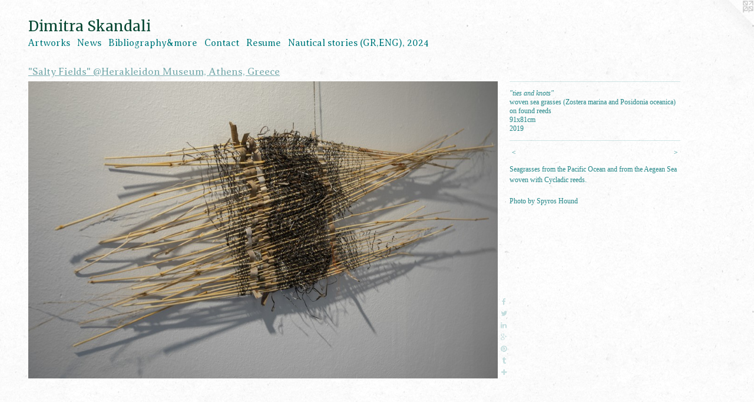

--- FILE ---
content_type: text/html;charset=utf-8
request_url: https://dimitraskandali.com/artwork/4744235-%22ties%20and%20knots%22.html
body_size: 7429
content:
<!doctype html><html class="no-js a-image mobile-title-align--center l-flowing has-mobile-menu-icon--left has-text-next-to-media p-artwork has-page-nav mobile-menu-align--center has-wall-text "><head><meta charset="utf-8" /><meta content="IE=edge" http-equiv="X-UA-Compatible" /><meta http-equiv="X-OPP-Site-Id" content="47938" /><meta http-equiv="X-OPP-Revision" content="9657" /><meta http-equiv="X-OPP-Locke-Environment" content="production" /><meta http-equiv="X-OPP-Locke-Release" content="v0.0.141" /><title>Dimitra Skandali</title><link rel="canonical" href="https://dimitraskandali.com/artwork/4744235-%22ties%20and%20knots%22.html" /><meta content="website" property="og:type" /><meta property="og:url" content="https://dimitraskandali.com/artwork/4744235-%22ties%20and%20knots%22.html" /><meta property="og:title" content="&quot;ties and knots&quot;" /><meta content="width=device-width, initial-scale=1" name="viewport" /><link type="text/css" rel="stylesheet" href="//cdnjs.cloudflare.com/ajax/libs/normalize/3.0.2/normalize.min.css" /><link type="text/css" rel="stylesheet" media="only all" href="//maxcdn.bootstrapcdn.com/font-awesome/4.3.0/css/font-awesome.min.css" /><link type="text/css" rel="stylesheet" media="not all and (min-device-width: 600px) and (min-device-height: 600px)" href="/release/locke/production/v0.0.141/css/small.css" /><link type="text/css" rel="stylesheet" media="only all and (min-device-width: 600px) and (min-device-height: 600px)" href="/release/locke/production/v0.0.141/css/large-flowing.css" /><link type="text/css" rel="stylesheet" media="not all and (min-device-width: 600px) and (min-device-height: 600px)" href="/r17666175890000009657/css/small-site.css" /><link type="text/css" rel="stylesheet" media="only all and (min-device-width: 600px) and (min-device-height: 600px)" href="/r17666175890000009657/css/large-site.css" /><link type="text/css" rel="stylesheet" media="only all and (min-device-width: 600px) and (min-device-height: 600px)" href="//fonts.googleapis.com/css?family=Averia+Serif+Libre:300" /><link type="text/css" rel="stylesheet" media="only all and (min-device-width: 600px) and (min-device-height: 600px)" href="//fonts.googleapis.com/css?family=Merriweather" /><link type="text/css" rel="stylesheet" media="not all and (min-device-width: 600px) and (min-device-height: 600px)" href="//fonts.googleapis.com/css?family=Averia+Serif+Libre:300&amp;text=MENUHomeArtwksBiblgaphy%26CncRu%20%28G%2C%29204" /><link type="text/css" rel="stylesheet" media="not all and (min-device-width: 600px) and (min-device-height: 600px)" href="//fonts.googleapis.com/css?family=Merriweather&amp;text=Dimtra%20Skndl" /><script>window.OPP = window.OPP || {};
OPP.modernMQ = 'only all';
OPP.smallMQ = 'not all and (min-device-width: 600px) and (min-device-height: 600px)';
OPP.largeMQ = 'only all and (min-device-width: 600px) and (min-device-height: 600px)';
OPP.downURI = '/x/9/3/8/47938/.down';
OPP.gracePeriodURI = '/x/9/3/8/47938/.grace_period';
OPP.imgL = function (img) {
  !window.lazySizes && img.onerror();
};
OPP.imgE = function (img) {
  img.onerror = img.onload = null;
  img.src = img.getAttribute('data-src');
  //img.srcset = img.getAttribute('data-srcset');
};</script><script src="/release/locke/production/v0.0.141/js/modernizr.js"></script><script src="/release/locke/production/v0.0.141/js/masonry.js"></script><script src="/release/locke/production/v0.0.141/js/respimage.js"></script><script src="/release/locke/production/v0.0.141/js/ls.aspectratio.js"></script><script src="/release/locke/production/v0.0.141/js/lazysizes.js"></script><script src="/release/locke/production/v0.0.141/js/large.js"></script><script src="/release/locke/production/v0.0.141/js/hammer.js"></script><script>if (!Modernizr.mq('only all')) { document.write('<link type="text/css" rel="stylesheet" href="/release/locke/production/v0.0.141/css/minimal.css">') }</script><style>.media-max-width {
  display: block;
}

@media (min-height: 902px) {

  .media-max-width {
    max-width: 1000.0px;
  }

}

@media (max-height: 902px) {

  .media-max-width {
    max-width: 110.7594936708861vh;
  }

}</style><script>(function(i,s,o,g,r,a,m){i['GoogleAnalyticsObject']=r;i[r]=i[r]||function(){
(i[r].q=i[r].q||[]).push(arguments)},i[r].l=1*new Date();a=s.createElement(o),
m=s.getElementsByTagName(o)[0];a.async=1;a.src=g;m.parentNode.insertBefore(a,m)
})(window,document,'script','//www.google-analytics.com/analytics.js','ga');
ga('create', 'UA-37984170-1', 'auto');
ga('send', 'pageview');</script></head><body><a class=" logo hidden--small" href="http://otherpeoplespixels.com/ref/dimitraskandali.com" title="Website by OtherPeoplesPixels" target="_blank"></a><header id="header"><a class=" site-title" href="/home.html"><span class=" site-title-text u-break-word">Dimitra Skandali</span><div class=" site-title-media"></div></a><a id="mobile-menu-icon" class="mobile-menu-icon hidden--no-js hidden--large"><svg viewBox="0 0 21 17" width="21" height="17" fill="currentColor"><rect x="0" y="0" width="21" height="3" rx="0"></rect><rect x="0" y="7" width="21" height="3" rx="0"></rect><rect x="0" y="14" width="21" height="3" rx="0"></rect></svg></a></header><nav class=" hidden--large"><ul class=" site-nav"><li class="nav-item nav-home "><a class="nav-link " href="/home.html">Home</a></li><li class="nav-item expanded nav-museum "><a class="nav-link " href="/section/342051.html">Artworks</a><ul><li class="nav-gallery nav-item expanded "><a class="nav-link " href="/section/537443-%22Nautical%20stories%20-%20%ce%9d%ce%b1%cf%85%cf%84%ce%b9%ce%ba%ce%ad%cf%82%20%ce%b9%cf%83%cf%84%ce%bf%cf%81%ce%af%ce%b5%cf%82%22%20%40Schliemann-Melas%20Mansion%2c%20Athens%2c%20Greece%2e%20.html">"Nautical stories - &#925;&#945;&#965;&#964;&#953;&#954;&#941;&#962; &#953;&#963;&#964;&#959;&#961;&#943;&#949;&#962;" @Schliemann-Melas Mansion, Athens, Greece.
 </a></li><li class="nav-gallery nav-item expanded "><a class="nav-link " href="/section/528954-%22Weaving%20the%20valleys%20of%20love%22%20%40Mouzakis%20-%20Petalouda%20%28Butterfly%29%20Thread%20Factory%2c%20Athens%2c%20Greece%2e.html">"Weaving the valleys of love" @Mouzakis - Petalouda (Butterfly) Thread Factory, Athens, Greece.</a></li><li class="nav-gallery nav-item expanded "><a class="nav-link " href="/section/531078-%22Whispers%20in%20my%20Hands%22%20%40Athens%20Art%20Gallery%2c%20Athens%2c%20Greece.html">"Whispers in my Hands" @Athens Art Gallery, Athens, Greece</a></li><li class="nav-gallery nav-item expanded "><a class="nav-link " href="/section/520227-%22Any%20courage%20is%20a%20fear%22%20%40Dafni%20Psychiatric%20Hospital%2c%20Athens%2c%20Greece.html">"Any courage is a fear" @Dafni Psychiatric Hospital, Athens, Greece</a></li><li class="nav-gallery nav-item expanded "><a class="nav-link " href="/section/508724-%22Small%20dazzled%20nothings%22%20%40Dafni%20Psychiatric%20Hospital%2c%20Athens%2c%20Greece.html">"Small dazzled nothings" @Dafni Psychiatric Hospital, Athens, Greece</a></li><li class="nav-gallery nav-item expanded "><a class="nav-link " href="/section/506684-%22Floating%20Land%22%20%40Apothiki%20Art%20House%2c%20Paros%20Island%2c%20Greece.html">"Floating Land" @Apothiki Art House, Paros Island, Greece</a></li><li class="nav-gallery nav-item expanded "><a class="nav-link " href="/section/497009-%22Sun%20writing%22%20for%20the%20Paros%20Festival%20%40archway%20of%20the%20Crispis%20Mansion%20in%20Paroikia%2c%20Paros%20Island%2c%20Greece%2e.html">"Sun writing" for the Paros Festival @archway of the Crispis Mansion in Paroikia, Paros Island, Greece.</a></li><li class="nav-gallery nav-item expanded "><a class="selected nav-link " href="/section/492949-%22Salty%20Fields%22%20%40Herakleidon%20Museum%2c%20Athens%2c%20Greece.html">"Salty Fields" @Herakleidon Museum, Athens, Greece</a></li><li class="nav-gallery nav-item expanded "><a class="nav-link " href="/section/483749-%22Sea%20Beds%20and%20Signals%22%20%40Cube%20Space%2c%20Berkeley%2c%20CA.html">"Sea Beds and Signals" @Cube Space, Berkeley, CA</a></li><li class="nav-gallery nav-item expanded "><a class="nav-link " href="/section/473554-%22Broken%20Souls%22%20%40The%20Aegean%20Center%20for%20the%20Fine%20Arts%2c%20Paros%2c%20Greece.html">"Broken Souls" @The Aegean Center for the Fine Arts, Paros, Greece</a></li><li class="nav-gallery nav-item expanded "><a class="nav-link " href="/section/425106-%22Loves%2c%20fears%20and%20hopes%22%20%40%20the%20Jail%2fCell%20Residency%2c%20San%20Francisco%2c%20CA.html">"Loves, fears and hopes" @ the Jail/Cell Residency, San Francisco, CA</a></li><li class="nav-gallery nav-item expanded "><a class="nav-link " href="/section/450655-%22Fata%20Morgana%22%20%40Aggregate%20Space%2c%20Oakland%2c%20CA%20.html">"Fata Morgana" @Aggregate Space, Oakland, CA
 </a></li><li class="nav-gallery nav-item expanded "><a class="nav-link " href="/section/465548-%22For%20whatever%20we%20lose%28like%20a%20you%20or%20a%20me%29it%27s%20always%20ourselves%20we%20find%20in%20the%20sea%22%20%40The%20Studios%20of%20Key%20West%2c%20FL.html">"For whatever we lose(like a you or a me)
it's always ourselves we find in the sea" @The Studios of Key West, FL</a></li><li class="nav-gallery nav-item expanded "><a class="nav-link " href="/section/439927-%22now%20the%20weakening%20shadow%20remainsand%20its%20cracked%20confidence%e2%80%a6%22%20%40ProArts%20Gallery%2c%20Oakland%28a%20quote%20from%e2%80%9dOrientations%e2%80%9d%20by%20Odysseas%20Elytis%2c%20translated%20from%20Greek%20by%20Nikos%20Sarris%20%26%20Jeffrey%20Carson%29.html">"now the weakening shadow remains
and its cracked confidence…" @ProArts Gallery, Oakland

(a quote from”Orientations” by Odysseas Elytis, translated from Greek by Nikos Sarris &amp; Jeffrey Carson)
</a></li><li class="nav-gallery nav-item expanded "><a class="nav-link " href="/artwork/4010836-%2e%2e%2eseas%2e%2e%2e.html">"seas..."</a></li><li class="nav-gallery nav-item expanded "><a class="nav-link " href="/section/469181-%22In%20my%20end%20is%20my%20beginning%22%20Solo%20Show%20%40Don%20Soker%20Contemporary%20Art%2c%20San%20Francisco%2c%20CA.html">"In my end is my beginning" Solo Show @Don Soker Contemporary Art, San Francisco, CA</a></li><li class="nav-gallery nav-item expanded "><a class="nav-link " href="/section/470677-%22You%20are%20the%20result%20of%20the%20love%20of%20thousands%22%20Linda%20Hogan%20%28Chickasaw%29%20%40Chandra%20Cerrito%20Contemporary%2c%20Oakland%2c%20CA.html">"You are the result of the love of thousands" Linda Hogan (Chickasaw) @Chandra Cerrito Contemporary, Oakland, CA</a></li><li class="nav-gallery nav-item expanded "><a class="nav-link " href="/section/441164-%22Depths%20Reconciled%22%20%40San%20Jose%20Institute%20of%20Contemporary%20Art.html">"Depths Reconciled" @San Jose Institute of Contemporary Art</a></li><li class="nav-gallery nav-item expanded "><a class="nav-link " href="/section/452539-%22Water%20paths%3a%20feeling%20the%20grounds%20I%20am%20stepping%20on%22%20%40St%20Mary%27s%20College%20of%20Maryland.html">"Water paths: feeling the grounds I am stepping on" @St Mary's College of Maryland</a></li><li class="nav-gallery nav-item expanded "><a class="nav-link " href="/section/442084-%22Ties%22%20%40%20The%20Aegean%20Center%20for%20the%20Fine%20Arts%20on%20Paros%20Island%2c%20Greece.html">"Ties" @ The Aegean Center for the Fine Arts on Paros Island, Greece</a></li><li class="nav-gallery nav-item expanded "><a class="nav-link " href="/section/448668-%22Meltemia%20and%20other%20stories%22%40Don%20Soker%20Contemporary%20Art%2c%20San%20Francisco%2c%20CA.html">"Meltemia and other stories"@Don Soker Contemporary Art, San Francisco, CA</a></li><li class="nav-gallery nav-item expanded "><a class="nav-link " href="/section/463630-%22Oceans%20and%20Seas%20II%2c%20v%2e1%22%20for%20the%20Message%20In%20A%20Bottle%20Annual%20Exhibition%20%40The%20Palace%20of%20Fine%20Arts%2c%20San%20Francisco%2c%20CA.html">"Oceans and Seas II, v.1" for the Message In A Bottle Annual Exhibition @The Palace of Fine Arts, San Francisco, CA</a></li><li class="nav-gallery nav-item expanded "><a class="nav-link " href="/section/419705-%22inscape%20%7c%20wedding%20dress%22%20%40%20Alter%20Space%20Gallery%2c%20San%20Francisco%2c%20CA.html">"inscape | wedding dress" @ Alter Space Gallery, San Francisco, CA</a></li><li class="nav-gallery nav-item expanded "><a class="nav-link " href="/section/391935-%226885%20miles%22%20and%20%22Still%20counting%22%20%40The%20Headlands%20Center%20for%20the%20Arts%2c%20Sausalito%2c%20CA.html">"6885 miles" and "Still counting" @The Headlands Center for the Arts, Sausalito, CA</a></li><li class="nav-gallery nav-item expanded "><a class="nav-link " href="/section/369387-2013%20San%20Francisco%20Art%20Institute%20MFA%20exhibition%20%40%20The%20Old%20Mint%2c%20San%20Francisco%2c%20CA%2e.html">2013 San Francisco Art Institute MFA exhibition @ The Old Mint, San Francisco, CA.</a></li><li class="nav-gallery nav-item expanded "><a class="nav-link " href="/section/369430-%226885%20miles%22%20%40%20the%20San%20Jose%20Institute%20of%20Contemporary%20Art%2c%20San%20Jose%2c%20CA.html">"6885 miles" @ the San Jose Institute of Contemporary Art, San Jose, CA</a></li><li class="nav-gallery nav-item expanded "><a class="nav-link " href="/section/344862-%22SD%2e%20In%20Memory%20of%20my%20Grandmother%22.html">"SD. In Memory of my Grandmother"
</a></li><li class="nav-gallery nav-item expanded "><a class="nav-link " href="/section/376209-%22Sirens%22%20%40%20The%20Diego%20Rivera%20Gallery%2c%20San%20Francisco%2c%20CA.html">"Sirens" @ The Diego Rivera Gallery, San Francisco, CA</a></li><li class="nav-gallery nav-item expanded "><a class="nav-link " href="/section/345066-%22Aegean%20-%20Pacific%3a%20a%20Dialogue%20II%22.html">"Aegean - Pacific: a Dialogue II"
</a></li><li class="nav-gallery nav-item expanded "><a class="nav-link " href="/section/345743-%22Aegean%20-%20Pacific%3a%20a%20Dialogue%22.html">"Aegean - Pacific: a Dialogue"
</a></li><li class="nav-gallery nav-item expanded "><a class="nav-link " href="/section/346917-%22Aegean%20-%20Pacific%3a%20a%20Dialogue%20III%22.html">"Aegean - Pacific: a Dialogue III"
</a></li><li class="nav-gallery nav-item expanded "><a class="nav-link " href="/section/439804-%22Deep%2c%20Above%20you%22%20%40Yerba%20Buena%20Center%20for%20the%20Arts%2c%20San%20Francisco%2c%20CA.html">"Deep, Above you" @Yerba Buena Center for the Arts, San Francisco, CA</a></li><li class="nav-gallery nav-item expanded "><a class="nav-link " href="/section/403420-%22enfolding%22%20%40%20Berkeley%20Art%20Center%2c%20Berkeley%2c%20CA.html">"enfolding" @ Berkeley Art Center, Berkeley, CA</a></li><li class="nav-gallery nav-item expanded "><a class="nav-link " href="/section/405181-%22Mind%20the%20Void%22%20for%20%22Emergent%20Atlas%22%20%40%20Yerba%20Buena%20Center%20for%20the%20Arts%2c%20San%20Francisco%2c%20CA.html">"Mind the Void" for "Emergent Atlas" @ Yerba Buena Center for the Arts, San Francisco, CA
</a></li><li class="nav-gallery nav-item expanded "><a class="nav-link " href="/section/344499-%22Dive%20into%20your%20selves%2c%20search%20for%20the%20source%20of%20your%20lives%21%22%20Rainer%20Maria%20Rilke%20I.html">"Dive into your selves, search for the source of your lives!" Rainer Maria Rilke I
</a></li><li class="nav-gallery nav-item expanded "><a class="nav-link " href="/section/344581-%22Dive%20into%20your%20selves%2c%20search%20for%20the%20source%20of%20your%20lives%21%22%20Rainer%20Maria%20Rilke%20II.html">"Dive into your selves, search for the source of your lives!" Rainer Maria Rilke II
</a></li><li class="nav-gallery nav-item expanded "><a class="nav-link " href="/section/344684-%22Dive%20into%20your%20selves%2c%20search%20for%20the%20source%20of%20your%20lives%21%22%20Rainer%20Maria%20Rilke%20III.html">"Dive into your selves, search for the source of your lives!" Rainer Maria Rilke III
</a></li><li class="nav-gallery nav-item expanded "><a class="nav-link " href="/section/345182-%22Inside%20%2f%20It%20Is%20Because%20I%20Miss%20You%22.html">"Inside / It Is Because I Miss You"
</a></li><li class="nav-gallery nav-item expanded "><a class="nav-link " href="/section/344067-%22Inwards%2fOutwards%22.html">"Inwards/Outwards"
</a></li><li class="nav-gallery nav-item expanded "><a class="nav-link " href="/section/359778-%22View%20Interrupted%20%2f%20Aegean%20Constellations%22%20v%2e2.html">"View Interrupted / Aegean Constellations" v.2</a></li><li class="nav-gallery nav-item expanded "><a class="nav-link " href="/section/417564-%22My%20Aegean%20Portal%22%20%40%20the%20Bridge%20Residency%2c%20Los%20Angeles%2c%20CA.html">"My Aegean Portal" @ the Bridge Residency, Los Angeles, CA</a></li><li class="nav-gallery nav-item expanded "><a class="nav-link " href="/section/463118-%22Al%20Mogran%22%20%40Art%20Factory%2c%20Athens%20GR%20for%20the%20exhibition%20Find%20Refuge%20in%20Art%2c%20organized%20by%20the%20Hellenic%20Open%20University%2e.html">"Al Mogran" @Art Factory, Athens GR for the exhibition Find Refuge in Art, organized by the Hellenic Open University.
</a></li><li class="nav-gallery nav-item expanded "><a class="nav-link " href="/section/344965-%22Tiny%20-%20Vast%20Universes%22.html">"Tiny - Vast Universes"
</a></li><li class="nav-gallery nav-item expanded "><a class="nav-link " href="/section/359441-%22Searching%20for%20Signals%22.html">"Searching for Signals"</a></li><li class="nav-gallery nav-item expanded "><a class="nav-link " href="/section/415687-%22Through%20the%20seas%2c%20my%20roots%22%20%40%20The%20Addison%20Street%20Windows%20Gallery%2c%20Berkeley%2c%20CA%20.html">"Through the seas, my roots" @ The Addison Street Windows Gallery, Berkeley, CA </a></li><li class="nav-gallery nav-item expanded "><a class="nav-link " href="/section/407192-%22a%20floating%20forest-island%2c%20inside%22%20%40%20the%20Studios%20of%20Key%20West%2c%20FL.html">"a floating forest-island, inside" @ the Studios of Key West, FL</a></li><li class="nav-gallery nav-item expanded "><a class="nav-link " href="/section/415719-%22Listen%20II%22%20%40%20Gallery%20Route%20One%2c%20Point%20Reyes%20Station%2c%20CA.html">"Listen II" @ Gallery Route One, Point Reyes Station, CA</a></li><li class="nav-gallery nav-item expanded "><a class="nav-link " href="/section/344077-%22Amaranta%20Sea%2fSky%22.html">"Amaranta Sea/Sky"
</a></li><li class="nav-gallery nav-item expanded "><a class="nav-link " href="/section/473845-%22Water%20-%20Life%22.html">"Water - Life"</a></li><li class="nav-gallery nav-item expanded "><a class="nav-link " href="/section/350356-%22A%20Hug%22.html">"A Hug"


</a></li><li class="nav-gallery nav-item expanded "><a class="nav-link " href="/section/376123-%20%22Seamarks%2c%20shipyards%20and%20seashores%22%20%40%20The%20Studio%20110%2c%20Sausalito%2c%20CA%20.html"> "Seamarks, shipyards and seashores" @ The Studio 110, Sausalito, CA 
</a></li><li class="nav-gallery nav-item expanded "><a class="nav-link " href="/section/378298-%22Inside%22%20v%2e1%20%40%20SOMArts%2c%20San%20Francisco%2c%20CA.html">"Inside" v.1 @ SOMArts, San Francisco, CA</a></li><li class="nav-gallery nav-item expanded "><a class="nav-link " href="/section/354575-%22Benthic%20Signals%22%20in%20collaboration%20with%20David%20Janesko.html">"Benthic Signals" 
in collaboration with David Janesko

</a></li><li class="nav-gallery nav-item expanded "><a class="nav-link " href="/section/477912-Curatorial%20Work.html">Curatorial Work</a></li></ul></li><li class="nav-news nav-item "><a class="nav-link " href="/news.html">News</a></li><li class="nav-links nav-item "><a class="nav-link " href="/links.html">Bibliography&amp;more</a></li><li class="nav-item nav-contact "><a class="nav-link " href="/contact.html">Contact</a></li><li class="nav-item nav-pdf1 "><a target="_blank" class="nav-link " href="//img-cache.oppcdn.com/fixed/47938/assets/JICHUDFIDoyg9bMn.pdf">Resume</a></li><li class="nav-item nav-pdf2 "><a target="_blank" class="nav-link " href="//img-cache.oppcdn.com/fixed/47938/assets/pb2vE835kxNBVz7B.pdf">Nautical stories (GR,ENG), 2024</a></li></ul></nav><div class=" content"><nav class=" hidden--small" id="nav"><header><a class=" site-title" href="/home.html"><span class=" site-title-text u-break-word">Dimitra Skandali</span><div class=" site-title-media"></div></a></header><ul class=" site-nav"><li class="nav-item nav-home "><a class="nav-link " href="/home.html">Home</a></li><li class="nav-item expanded nav-museum "><a class="nav-link " href="/section/342051.html">Artworks</a><ul><li class="nav-gallery nav-item expanded "><a class="nav-link " href="/section/537443-%22Nautical%20stories%20-%20%ce%9d%ce%b1%cf%85%cf%84%ce%b9%ce%ba%ce%ad%cf%82%20%ce%b9%cf%83%cf%84%ce%bf%cf%81%ce%af%ce%b5%cf%82%22%20%40Schliemann-Melas%20Mansion%2c%20Athens%2c%20Greece%2e%20.html">"Nautical stories - &#925;&#945;&#965;&#964;&#953;&#954;&#941;&#962; &#953;&#963;&#964;&#959;&#961;&#943;&#949;&#962;" @Schliemann-Melas Mansion, Athens, Greece.
 </a></li><li class="nav-gallery nav-item expanded "><a class="nav-link " href="/section/528954-%22Weaving%20the%20valleys%20of%20love%22%20%40Mouzakis%20-%20Petalouda%20%28Butterfly%29%20Thread%20Factory%2c%20Athens%2c%20Greece%2e.html">"Weaving the valleys of love" @Mouzakis - Petalouda (Butterfly) Thread Factory, Athens, Greece.</a></li><li class="nav-gallery nav-item expanded "><a class="nav-link " href="/section/531078-%22Whispers%20in%20my%20Hands%22%20%40Athens%20Art%20Gallery%2c%20Athens%2c%20Greece.html">"Whispers in my Hands" @Athens Art Gallery, Athens, Greece</a></li><li class="nav-gallery nav-item expanded "><a class="nav-link " href="/section/520227-%22Any%20courage%20is%20a%20fear%22%20%40Dafni%20Psychiatric%20Hospital%2c%20Athens%2c%20Greece.html">"Any courage is a fear" @Dafni Psychiatric Hospital, Athens, Greece</a></li><li class="nav-gallery nav-item expanded "><a class="nav-link " href="/section/508724-%22Small%20dazzled%20nothings%22%20%40Dafni%20Psychiatric%20Hospital%2c%20Athens%2c%20Greece.html">"Small dazzled nothings" @Dafni Psychiatric Hospital, Athens, Greece</a></li><li class="nav-gallery nav-item expanded "><a class="nav-link " href="/section/506684-%22Floating%20Land%22%20%40Apothiki%20Art%20House%2c%20Paros%20Island%2c%20Greece.html">"Floating Land" @Apothiki Art House, Paros Island, Greece</a></li><li class="nav-gallery nav-item expanded "><a class="nav-link " href="/section/497009-%22Sun%20writing%22%20for%20the%20Paros%20Festival%20%40archway%20of%20the%20Crispis%20Mansion%20in%20Paroikia%2c%20Paros%20Island%2c%20Greece%2e.html">"Sun writing" for the Paros Festival @archway of the Crispis Mansion in Paroikia, Paros Island, Greece.</a></li><li class="nav-gallery nav-item expanded "><a class="selected nav-link " href="/section/492949-%22Salty%20Fields%22%20%40Herakleidon%20Museum%2c%20Athens%2c%20Greece.html">"Salty Fields" @Herakleidon Museum, Athens, Greece</a></li><li class="nav-gallery nav-item expanded "><a class="nav-link " href="/section/483749-%22Sea%20Beds%20and%20Signals%22%20%40Cube%20Space%2c%20Berkeley%2c%20CA.html">"Sea Beds and Signals" @Cube Space, Berkeley, CA</a></li><li class="nav-gallery nav-item expanded "><a class="nav-link " href="/section/473554-%22Broken%20Souls%22%20%40The%20Aegean%20Center%20for%20the%20Fine%20Arts%2c%20Paros%2c%20Greece.html">"Broken Souls" @The Aegean Center for the Fine Arts, Paros, Greece</a></li><li class="nav-gallery nav-item expanded "><a class="nav-link " href="/section/425106-%22Loves%2c%20fears%20and%20hopes%22%20%40%20the%20Jail%2fCell%20Residency%2c%20San%20Francisco%2c%20CA.html">"Loves, fears and hopes" @ the Jail/Cell Residency, San Francisco, CA</a></li><li class="nav-gallery nav-item expanded "><a class="nav-link " href="/section/450655-%22Fata%20Morgana%22%20%40Aggregate%20Space%2c%20Oakland%2c%20CA%20.html">"Fata Morgana" @Aggregate Space, Oakland, CA
 </a></li><li class="nav-gallery nav-item expanded "><a class="nav-link " href="/section/465548-%22For%20whatever%20we%20lose%28like%20a%20you%20or%20a%20me%29it%27s%20always%20ourselves%20we%20find%20in%20the%20sea%22%20%40The%20Studios%20of%20Key%20West%2c%20FL.html">"For whatever we lose(like a you or a me)
it's always ourselves we find in the sea" @The Studios of Key West, FL</a></li><li class="nav-gallery nav-item expanded "><a class="nav-link " href="/section/439927-%22now%20the%20weakening%20shadow%20remainsand%20its%20cracked%20confidence%e2%80%a6%22%20%40ProArts%20Gallery%2c%20Oakland%28a%20quote%20from%e2%80%9dOrientations%e2%80%9d%20by%20Odysseas%20Elytis%2c%20translated%20from%20Greek%20by%20Nikos%20Sarris%20%26%20Jeffrey%20Carson%29.html">"now the weakening shadow remains
and its cracked confidence…" @ProArts Gallery, Oakland

(a quote from”Orientations” by Odysseas Elytis, translated from Greek by Nikos Sarris &amp; Jeffrey Carson)
</a></li><li class="nav-gallery nav-item expanded "><a class="nav-link " href="/artwork/4010836-%2e%2e%2eseas%2e%2e%2e.html">"seas..."</a></li><li class="nav-gallery nav-item expanded "><a class="nav-link " href="/section/469181-%22In%20my%20end%20is%20my%20beginning%22%20Solo%20Show%20%40Don%20Soker%20Contemporary%20Art%2c%20San%20Francisco%2c%20CA.html">"In my end is my beginning" Solo Show @Don Soker Contemporary Art, San Francisco, CA</a></li><li class="nav-gallery nav-item expanded "><a class="nav-link " href="/section/470677-%22You%20are%20the%20result%20of%20the%20love%20of%20thousands%22%20Linda%20Hogan%20%28Chickasaw%29%20%40Chandra%20Cerrito%20Contemporary%2c%20Oakland%2c%20CA.html">"You are the result of the love of thousands" Linda Hogan (Chickasaw) @Chandra Cerrito Contemporary, Oakland, CA</a></li><li class="nav-gallery nav-item expanded "><a class="nav-link " href="/section/441164-%22Depths%20Reconciled%22%20%40San%20Jose%20Institute%20of%20Contemporary%20Art.html">"Depths Reconciled" @San Jose Institute of Contemporary Art</a></li><li class="nav-gallery nav-item expanded "><a class="nav-link " href="/section/452539-%22Water%20paths%3a%20feeling%20the%20grounds%20I%20am%20stepping%20on%22%20%40St%20Mary%27s%20College%20of%20Maryland.html">"Water paths: feeling the grounds I am stepping on" @St Mary's College of Maryland</a></li><li class="nav-gallery nav-item expanded "><a class="nav-link " href="/section/442084-%22Ties%22%20%40%20The%20Aegean%20Center%20for%20the%20Fine%20Arts%20on%20Paros%20Island%2c%20Greece.html">"Ties" @ The Aegean Center for the Fine Arts on Paros Island, Greece</a></li><li class="nav-gallery nav-item expanded "><a class="nav-link " href="/section/448668-%22Meltemia%20and%20other%20stories%22%40Don%20Soker%20Contemporary%20Art%2c%20San%20Francisco%2c%20CA.html">"Meltemia and other stories"@Don Soker Contemporary Art, San Francisco, CA</a></li><li class="nav-gallery nav-item expanded "><a class="nav-link " href="/section/463630-%22Oceans%20and%20Seas%20II%2c%20v%2e1%22%20for%20the%20Message%20In%20A%20Bottle%20Annual%20Exhibition%20%40The%20Palace%20of%20Fine%20Arts%2c%20San%20Francisco%2c%20CA.html">"Oceans and Seas II, v.1" for the Message In A Bottle Annual Exhibition @The Palace of Fine Arts, San Francisco, CA</a></li><li class="nav-gallery nav-item expanded "><a class="nav-link " href="/section/419705-%22inscape%20%7c%20wedding%20dress%22%20%40%20Alter%20Space%20Gallery%2c%20San%20Francisco%2c%20CA.html">"inscape | wedding dress" @ Alter Space Gallery, San Francisco, CA</a></li><li class="nav-gallery nav-item expanded "><a class="nav-link " href="/section/391935-%226885%20miles%22%20and%20%22Still%20counting%22%20%40The%20Headlands%20Center%20for%20the%20Arts%2c%20Sausalito%2c%20CA.html">"6885 miles" and "Still counting" @The Headlands Center for the Arts, Sausalito, CA</a></li><li class="nav-gallery nav-item expanded "><a class="nav-link " href="/section/369387-2013%20San%20Francisco%20Art%20Institute%20MFA%20exhibition%20%40%20The%20Old%20Mint%2c%20San%20Francisco%2c%20CA%2e.html">2013 San Francisco Art Institute MFA exhibition @ The Old Mint, San Francisco, CA.</a></li><li class="nav-gallery nav-item expanded "><a class="nav-link " href="/section/369430-%226885%20miles%22%20%40%20the%20San%20Jose%20Institute%20of%20Contemporary%20Art%2c%20San%20Jose%2c%20CA.html">"6885 miles" @ the San Jose Institute of Contemporary Art, San Jose, CA</a></li><li class="nav-gallery nav-item expanded "><a class="nav-link " href="/section/344862-%22SD%2e%20In%20Memory%20of%20my%20Grandmother%22.html">"SD. In Memory of my Grandmother"
</a></li><li class="nav-gallery nav-item expanded "><a class="nav-link " href="/section/376209-%22Sirens%22%20%40%20The%20Diego%20Rivera%20Gallery%2c%20San%20Francisco%2c%20CA.html">"Sirens" @ The Diego Rivera Gallery, San Francisco, CA</a></li><li class="nav-gallery nav-item expanded "><a class="nav-link " href="/section/345066-%22Aegean%20-%20Pacific%3a%20a%20Dialogue%20II%22.html">"Aegean - Pacific: a Dialogue II"
</a></li><li class="nav-gallery nav-item expanded "><a class="nav-link " href="/section/345743-%22Aegean%20-%20Pacific%3a%20a%20Dialogue%22.html">"Aegean - Pacific: a Dialogue"
</a></li><li class="nav-gallery nav-item expanded "><a class="nav-link " href="/section/346917-%22Aegean%20-%20Pacific%3a%20a%20Dialogue%20III%22.html">"Aegean - Pacific: a Dialogue III"
</a></li><li class="nav-gallery nav-item expanded "><a class="nav-link " href="/section/439804-%22Deep%2c%20Above%20you%22%20%40Yerba%20Buena%20Center%20for%20the%20Arts%2c%20San%20Francisco%2c%20CA.html">"Deep, Above you" @Yerba Buena Center for the Arts, San Francisco, CA</a></li><li class="nav-gallery nav-item expanded "><a class="nav-link " href="/section/403420-%22enfolding%22%20%40%20Berkeley%20Art%20Center%2c%20Berkeley%2c%20CA.html">"enfolding" @ Berkeley Art Center, Berkeley, CA</a></li><li class="nav-gallery nav-item expanded "><a class="nav-link " href="/section/405181-%22Mind%20the%20Void%22%20for%20%22Emergent%20Atlas%22%20%40%20Yerba%20Buena%20Center%20for%20the%20Arts%2c%20San%20Francisco%2c%20CA.html">"Mind the Void" for "Emergent Atlas" @ Yerba Buena Center for the Arts, San Francisco, CA
</a></li><li class="nav-gallery nav-item expanded "><a class="nav-link " href="/section/344499-%22Dive%20into%20your%20selves%2c%20search%20for%20the%20source%20of%20your%20lives%21%22%20Rainer%20Maria%20Rilke%20I.html">"Dive into your selves, search for the source of your lives!" Rainer Maria Rilke I
</a></li><li class="nav-gallery nav-item expanded "><a class="nav-link " href="/section/344581-%22Dive%20into%20your%20selves%2c%20search%20for%20the%20source%20of%20your%20lives%21%22%20Rainer%20Maria%20Rilke%20II.html">"Dive into your selves, search for the source of your lives!" Rainer Maria Rilke II
</a></li><li class="nav-gallery nav-item expanded "><a class="nav-link " href="/section/344684-%22Dive%20into%20your%20selves%2c%20search%20for%20the%20source%20of%20your%20lives%21%22%20Rainer%20Maria%20Rilke%20III.html">"Dive into your selves, search for the source of your lives!" Rainer Maria Rilke III
</a></li><li class="nav-gallery nav-item expanded "><a class="nav-link " href="/section/345182-%22Inside%20%2f%20It%20Is%20Because%20I%20Miss%20You%22.html">"Inside / It Is Because I Miss You"
</a></li><li class="nav-gallery nav-item expanded "><a class="nav-link " href="/section/344067-%22Inwards%2fOutwards%22.html">"Inwards/Outwards"
</a></li><li class="nav-gallery nav-item expanded "><a class="nav-link " href="/section/359778-%22View%20Interrupted%20%2f%20Aegean%20Constellations%22%20v%2e2.html">"View Interrupted / Aegean Constellations" v.2</a></li><li class="nav-gallery nav-item expanded "><a class="nav-link " href="/section/417564-%22My%20Aegean%20Portal%22%20%40%20the%20Bridge%20Residency%2c%20Los%20Angeles%2c%20CA.html">"My Aegean Portal" @ the Bridge Residency, Los Angeles, CA</a></li><li class="nav-gallery nav-item expanded "><a class="nav-link " href="/section/463118-%22Al%20Mogran%22%20%40Art%20Factory%2c%20Athens%20GR%20for%20the%20exhibition%20Find%20Refuge%20in%20Art%2c%20organized%20by%20the%20Hellenic%20Open%20University%2e.html">"Al Mogran" @Art Factory, Athens GR for the exhibition Find Refuge in Art, organized by the Hellenic Open University.
</a></li><li class="nav-gallery nav-item expanded "><a class="nav-link " href="/section/344965-%22Tiny%20-%20Vast%20Universes%22.html">"Tiny - Vast Universes"
</a></li><li class="nav-gallery nav-item expanded "><a class="nav-link " href="/section/359441-%22Searching%20for%20Signals%22.html">"Searching for Signals"</a></li><li class="nav-gallery nav-item expanded "><a class="nav-link " href="/section/415687-%22Through%20the%20seas%2c%20my%20roots%22%20%40%20The%20Addison%20Street%20Windows%20Gallery%2c%20Berkeley%2c%20CA%20.html">"Through the seas, my roots" @ The Addison Street Windows Gallery, Berkeley, CA </a></li><li class="nav-gallery nav-item expanded "><a class="nav-link " href="/section/407192-%22a%20floating%20forest-island%2c%20inside%22%20%40%20the%20Studios%20of%20Key%20West%2c%20FL.html">"a floating forest-island, inside" @ the Studios of Key West, FL</a></li><li class="nav-gallery nav-item expanded "><a class="nav-link " href="/section/415719-%22Listen%20II%22%20%40%20Gallery%20Route%20One%2c%20Point%20Reyes%20Station%2c%20CA.html">"Listen II" @ Gallery Route One, Point Reyes Station, CA</a></li><li class="nav-gallery nav-item expanded "><a class="nav-link " href="/section/344077-%22Amaranta%20Sea%2fSky%22.html">"Amaranta Sea/Sky"
</a></li><li class="nav-gallery nav-item expanded "><a class="nav-link " href="/section/473845-%22Water%20-%20Life%22.html">"Water - Life"</a></li><li class="nav-gallery nav-item expanded "><a class="nav-link " href="/section/350356-%22A%20Hug%22.html">"A Hug"


</a></li><li class="nav-gallery nav-item expanded "><a class="nav-link " href="/section/376123-%20%22Seamarks%2c%20shipyards%20and%20seashores%22%20%40%20The%20Studio%20110%2c%20Sausalito%2c%20CA%20.html"> "Seamarks, shipyards and seashores" @ The Studio 110, Sausalito, CA 
</a></li><li class="nav-gallery nav-item expanded "><a class="nav-link " href="/section/378298-%22Inside%22%20v%2e1%20%40%20SOMArts%2c%20San%20Francisco%2c%20CA.html">"Inside" v.1 @ SOMArts, San Francisco, CA</a></li><li class="nav-gallery nav-item expanded "><a class="nav-link " href="/section/354575-%22Benthic%20Signals%22%20in%20collaboration%20with%20David%20Janesko.html">"Benthic Signals" 
in collaboration with David Janesko

</a></li><li class="nav-gallery nav-item expanded "><a class="nav-link " href="/section/477912-Curatorial%20Work.html">Curatorial Work</a></li></ul></li><li class="nav-news nav-item "><a class="nav-link " href="/news.html">News</a></li><li class="nav-links nav-item "><a class="nav-link " href="/links.html">Bibliography&amp;more</a></li><li class="nav-item nav-contact "><a class="nav-link " href="/contact.html">Contact</a></li><li class="nav-item nav-pdf1 "><a target="_blank" class="nav-link " href="//img-cache.oppcdn.com/fixed/47938/assets/JICHUDFIDoyg9bMn.pdf">Resume</a></li><li class="nav-item nav-pdf2 "><a target="_blank" class="nav-link " href="//img-cache.oppcdn.com/fixed/47938/assets/pb2vE835kxNBVz7B.pdf">Nautical stories (GR,ENG), 2024</a></li></ul><footer><div class=" copyright">© DIMITRA SKANDALI</div><div class=" credit"><a href="http://otherpeoplespixels.com/ref/dimitraskandali.com" target="_blank">Website by OtherPeoplesPixels</a></div></footer></nav><main id="main"><div class=" page clearfix media-max-width"><h1 class="parent-title title"><a href="/section/342051.html" class="root title-segment hidden--small">Artworks</a><span class=" title-sep hidden--small"> &gt; </span><a class=" title-segment" href="/section/492949-%22Salty%20Fields%22%20%40Herakleidon%20Museum%2c%20Athens%2c%20Greece.html">"Salty Fields" @Herakleidon Museum, Athens, Greece</a></h1><div class=" media-and-info"><div class=" page-media-wrapper media"><a class=" page-media" title="&quot;ties and knots&quot;" href="/artwork/4744233-%22Maria%e2%80%99s%20little%20yard%20in%20Amorgos%22%202017-2019.html" id="media"><img data-aspectratio="1000/632" class="u-img " alt="Dimitra Skandali, Contemporary Art, Installation Art, Site-Specific Installation, Aegean Sea, Paros, Greek Art, San Francisco art, seaweed, Alyki, Bay Area Art, LA Art, Museum show, Herakleidon Museum, Zostera marina, Posidonia Oceanica" src="//img-cache.oppcdn.com/fixed/47938/assets/6QWKn9AinhYkpyev.jpg" srcset="//img-cache.oppcdn.com/img/v1.0/s:47938/t:QkxBTksrVEVYVCtIRVJF/p:12/g:tl/o:2.5/a:50/q:90/1000x632-6QWKn9AinhYkpyev.jpg/1000x632/6d2b8f9851b6f257fc7544673b656244.jpg 1000w,
//img-cache.oppcdn.com/img/v1.0/s:47938/t:QkxBTksrVEVYVCtIRVJF/p:12/g:tl/o:2.5/a:50/q:90/984x4096-6QWKn9AinhYkpyev.jpg/984x621/726fad0ac3e67decb6e216cf767613c1.jpg 984w,
//img-cache.oppcdn.com/img/v1.0/s:47938/t:QkxBTksrVEVYVCtIRVJF/p:12/g:tl/o:2.5/a:50/q:90/984x588-6QWKn9AinhYkpyev.jpg/930x588/12560b16d02eaba68f8813764019dd0d.jpg 930w,
//img-cache.oppcdn.com/fixed/47938/assets/6QWKn9AinhYkpyev.jpg 640w" sizes="(max-device-width: 599px) 100vw,
(max-device-height: 599px) 100vw,
(max-width: 640px) 640px,
(max-height: 404px) 640px,
(max-width: 930px) 930px,
(max-height: 588px) 930px,
(max-width: 984px) 984px,
(max-height: 621px) 984px,
1000px" /></a><a class=" zoom-corner" style="display: none" id="zoom-corner"><span class=" zoom-icon fa fa-search-plus"></span></a><div class="share-buttons a2a_kit social-icons hidden--small" data-a2a-title="&quot;ties and knots&quot;" data-a2a-url="https://dimitraskandali.com/artwork/4744235-%22ties%20and%20knots%22.html"><a class="u-img-link a2a_button_facebook share-button "><span class="facebook social-icon fa-facebook fa "></span></a><a class="u-img-link share-button a2a_button_twitter "><span class="twitter fa-twitter social-icon fa "></span></a><a class="u-img-link share-button a2a_button_linkedin "><span class="linkedin social-icon fa-linkedin fa "></span></a><a class="a2a_button_google_plus u-img-link share-button "><span class="googleplus fa-google-plus social-icon fa "></span></a><a class="u-img-link a2a_button_pinterest share-button "><span class="fa-pinterest social-icon pinterest fa "></span></a><a class="u-img-link a2a_button_tumblr share-button "><span class="fa-tumblr social-icon tumblr fa "></span></a><a target="_blank" class="u-img-link share-button a2a_dd " href="https://www.addtoany.com/share_save"><span class="social-icon share fa-plus fa "></span></a></div></div><div class=" info border-color"><div class=" wall-text border-color"><div class=" wt-item wt-title">"ties and knots"</div><div class=" wt-item wt-media">woven sea grasses (Zostera marina and Posidonia oceanica) on found reeds</div><div class=" wt-item wt-dimensions">91x81cm</div><div class=" wt-item wt-date">2019</div></div><div class=" page-nav hidden--small border-color clearfix"><a class=" prev" id="artwork-prev" href="/artwork/4744237-%22%e2%80%a6%20and%20from%20his%20feet%e2%80%99s%20seaweeds%2c%20a%20wave%20gently%20passes%20by%20%22-%20O%2eElytis%20.html">&lt; <span class=" m-hover-show">previous</span></a> <a class=" next" id="artwork-next" href="/artwork/4744233-%22Maria%e2%80%99s%20little%20yard%20in%20Amorgos%22%202017-2019.html"><span class=" m-hover-show">next</span> &gt;</a></div></div></div><div class="description wordy t-multi-column u-columns-1 u-break-word border-color description-1 hr-before--small"><p>Seagrasses from the Pacific Ocean and from the Aegean Sea woven with Cycladic reeds.</p><p>Photo by Spyros Hound</p></div><div class="share-buttons a2a_kit social-icons hidden--large" data-a2a-title="&quot;ties and knots&quot;" data-a2a-url="https://dimitraskandali.com/artwork/4744235-%22ties%20and%20knots%22.html"><a class="u-img-link a2a_button_facebook share-button "><span class="facebook social-icon fa-facebook fa "></span></a><a class="u-img-link share-button a2a_button_twitter "><span class="twitter fa-twitter social-icon fa "></span></a><a class="u-img-link share-button a2a_button_linkedin "><span class="linkedin social-icon fa-linkedin fa "></span></a><a class="a2a_button_google_plus u-img-link share-button "><span class="googleplus fa-google-plus social-icon fa "></span></a><a class="u-img-link a2a_button_pinterest share-button "><span class="fa-pinterest social-icon pinterest fa "></span></a><a class="u-img-link a2a_button_tumblr share-button "><span class="fa-tumblr social-icon tumblr fa "></span></a><a target="_blank" class="u-img-link share-button a2a_dd " href="https://www.addtoany.com/share_save"><span class="social-icon share fa-plus fa "></span></a></div></div></main></div><footer><div class=" copyright">© DIMITRA SKANDALI</div><div class=" credit"><a href="http://otherpeoplespixels.com/ref/dimitraskandali.com" target="_blank">Website by OtherPeoplesPixels</a></div></footer><div class=" modal zoom-modal" style="display: none" id="zoom-modal"><style>@media (min-aspect-ratio: 125/79) {

  .zoom-media {
    width: auto;
    max-height: 632px;
    height: 100%;
  }

}

@media (max-aspect-ratio: 125/79) {

  .zoom-media {
    height: auto;
    max-width: 1000px;
    width: 100%;
  }

}
@supports (object-fit: contain) {
  img.zoom-media {
    object-fit: contain;
    width: 100%;
    height: 100%;
    max-width: 1000px;
    max-height: 632px;
  }
}</style><div class=" zoom-media-wrapper"><img onerror="OPP.imgE(this);" onload="OPP.imgL(this);" data-src="//img-cache.oppcdn.com/fixed/47938/assets/6QWKn9AinhYkpyev.jpg" data-srcset="//img-cache.oppcdn.com/img/v1.0/s:47938/t:QkxBTksrVEVYVCtIRVJF/p:12/g:tl/o:2.5/a:50/q:90/1000x632-6QWKn9AinhYkpyev.jpg/1000x632/6d2b8f9851b6f257fc7544673b656244.jpg 1000w,
//img-cache.oppcdn.com/img/v1.0/s:47938/t:QkxBTksrVEVYVCtIRVJF/p:12/g:tl/o:2.5/a:50/q:90/984x4096-6QWKn9AinhYkpyev.jpg/984x621/726fad0ac3e67decb6e216cf767613c1.jpg 984w,
//img-cache.oppcdn.com/img/v1.0/s:47938/t:QkxBTksrVEVYVCtIRVJF/p:12/g:tl/o:2.5/a:50/q:90/984x588-6QWKn9AinhYkpyev.jpg/930x588/12560b16d02eaba68f8813764019dd0d.jpg 930w,
//img-cache.oppcdn.com/fixed/47938/assets/6QWKn9AinhYkpyev.jpg 640w" data-sizes="(max-device-width: 599px) 100vw,
(max-device-height: 599px) 100vw,
(max-width: 640px) 640px,
(max-height: 404px) 640px,
(max-width: 930px) 930px,
(max-height: 588px) 930px,
(max-width: 984px) 984px,
(max-height: 621px) 984px,
1000px" class="zoom-media lazyload hidden--no-js " alt="Dimitra Skandali, Contemporary Art, Installation Art, Site-Specific Installation, Aegean Sea, Paros, Greek Art, San Francisco art, seaweed, Alyki, Bay Area Art, LA Art, Museum show, Herakleidon Museum, Zostera marina, Posidonia Oceanica" /><noscript><img class="zoom-media " alt="Dimitra Skandali, Contemporary Art, Installation Art, Site-Specific Installation, Aegean Sea, Paros, Greek Art, San Francisco art, seaweed, Alyki, Bay Area Art, LA Art, Museum show, Herakleidon Museum, Zostera marina, Posidonia Oceanica" src="//img-cache.oppcdn.com/fixed/47938/assets/6QWKn9AinhYkpyev.jpg" /></noscript></div></div><div class=" offline"></div><script src="/release/locke/production/v0.0.141/js/small.js"></script><script src="/release/locke/production/v0.0.141/js/artwork.js"></script><script>var a2a_config = a2a_config || {};a2a_config.prioritize = ['facebook','twitter','linkedin','googleplus','pinterest','instagram','tumblr','share'];a2a_config.onclick = 1;(function(){  var a = document.createElement('script');  a.type = 'text/javascript'; a.async = true;  a.src = '//static.addtoany.com/menu/page.js';  document.getElementsByTagName('head')[0].appendChild(a);})();</script><script>window.oppa=window.oppa||function(){(oppa.q=oppa.q||[]).push(arguments)};oppa('config','pathname','production/v0.0.141/47938');oppa('set','g','true');oppa('set','l','flowing');oppa('set','p','artwork');oppa('set','a','image');oppa('rect','m','media','');oppa('send');</script><script async="" src="/release/locke/production/v0.0.141/js/analytics.js"></script><script src="https://otherpeoplespixels.com/static/enable-preview.js"></script></body></html>

--- FILE ---
content_type: text/css;charset=utf-8
request_url: https://dimitraskandali.com/r17666175890000009657/css/small-site.css
body_size: 407
content:
body {
  background-color: #FBFBFB;
  font-weight: normal;
  font-style: normal;
  font-family: "Palatino Linotype", "Book Antiqua3", "Palatino", serif;
}

body {
  color: #228687;
}

main a {
  color: #22361b;
}

main a:hover {
  text-decoration: underline;
  color: #37582c;
}

main a:visited {
  color: #37582c;
}

.site-title, .mobile-menu-icon {
  color: #064732;
}

.site-nav, .mobile-menu-link, nav:before, nav:after {
  color: #057d80;
}

.site-nav a {
  color: #057d80;
}

.site-nav a:hover {
  text-decoration: none;
  color: #07adb1;
}

.site-nav a:visited {
  color: #057d80;
}

.site-nav a.selected {
  color: #07adb1;
}

.site-nav:hover a.selected {
  color: #057d80;
}

footer {
  color: #74119c;
}

footer a {
  color: #22361b;
}

footer a:hover {
  text-decoration: underline;
  color: #37582c;
}

footer a:visited {
  color: #37582c;
}

.title, .news-item-title, .flex-page-title {
  color: #7aacae;
}

.title a {
  color: #7aacae;
}

.title a:hover {
  text-decoration: none;
  color: #9ac0c1;
}

.title a:visited {
  color: #7aacae;
}

.hr, .hr-before:before, .hr-after:after, .hr-before--small:before, .hr-before--large:before, .hr-after--small:after, .hr-after--large:after {
  border-top-color: #92e3e3;
}

.button {
  background: #22361b;
  color: #FBFBFB;
}

.social-icon {
  background-color: #228687;
  color: #FBFBFB;
}

.welcome-modal {
  background-color: #FFFFFF;
}

.site-title {
  font-family: "Merriweather", sans-serif;
  font-style: normal;
  font-weight: 400;
}

nav {
  font-family: "Averia Serif Libre", sans-serif;
  font-style: normal;
  font-weight: 300;
}

.wordy {
  text-align: left;
}

.site-title {
  font-size: 2.125rem;
}

footer .credit a {
  color: #228687;
}

--- FILE ---
content_type: text/css; charset=utf-8
request_url: https://fonts.googleapis.com/css?family=Averia+Serif+Libre:300&text=MENUHomeArtwksBiblgaphy%26CncRu%20%28G%2C%29204
body_size: -364
content:
@font-face {
  font-family: 'Averia Serif Libre';
  font-style: normal;
  font-weight: 300;
  src: url(https://fonts.gstatic.com/l/font?kit=neIVzD2ms4wxr6GvjeD0X88SHPyX2xYGCSmqxKcsdrOFSUnNSJ0MksogbmsGiva1fpQtWGPVlXPDePc-R2td7XKTCPWxEWU&skey=e679fe809815f8e7&v=v19) format('woff2');
}
